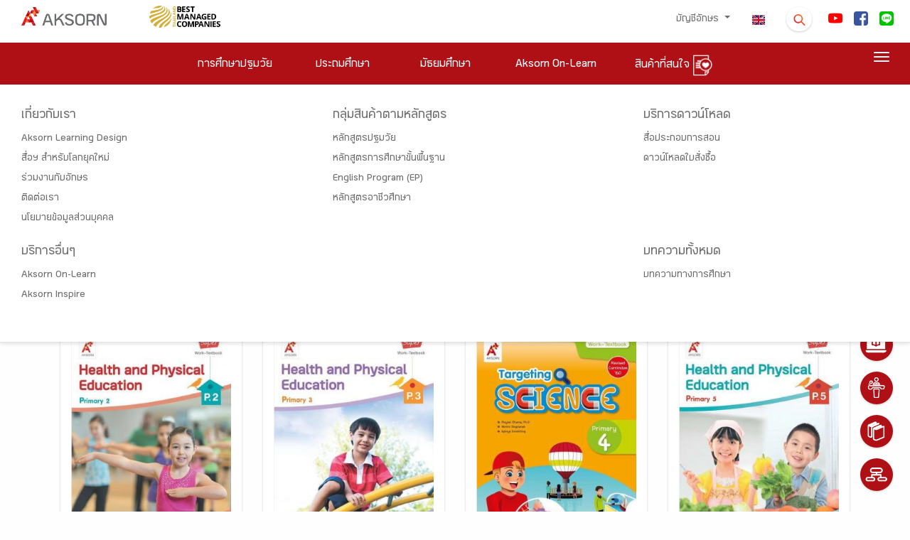

--- FILE ---
content_type: image/svg+xml
request_url: https://www.aksorn.com/assets/css/flag-icon/flags/4x3/us.svg
body_size: 2349
content:
<svg version="1.2" baseProfile="tiny-ps" xmlns="http://www.w3.org/2000/svg" viewBox="0 0 33 25" width="33" height="25">
	<title>Flag_Uk</title>
	<defs>
		<image  width="33" height="25" id="img1" href="[data-uri]"/>
	</defs>
	<style>
		tspan { white-space:pre }
	</style>
	<use id="Background" href="#img1" x="0" y="0" />
</svg>